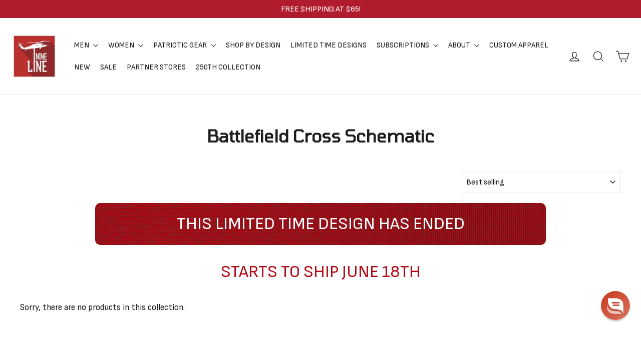

--- FILE ---
content_type: application/javascript; charset=utf-8
request_url: https://searchanise-ef84.kxcdn.com/templates.0B4a2d3a6t.js
body_size: 2953
content:
Searchanise=window.Searchanise||{};Searchanise.templates={Platform:'shopify',StoreName:'Nine Line Apparel',AutocompleteLayout:'multicolumn_new',AutocompleteStyle:'ITEMS_MULTICOLUMN_LIGHT_NEW',AutocompleteDescriptionStrings:0,AutocompleteSuggestionCount:3,AutocompleteCategoriesCount:0,AutocompletePagesCount:0,AutocompleteItemCount:5,AutocompleteShowProductCode:'N',AutocompleteShowRecent:'Y',AutocompleteShowMoreLink:'Y',AutocompleteIsMulticolumn:'Y',AutocompleteShowResultsHTML:'Y',AutocompleteTemplate:'<div class="snize-ac-results-content"><div class="snize-results-html" style="cursor:auto;" id="snize-ac-results-html-container"></div><div class="snize-ac-results-columns"><div class="snize-ac-results-column"><ul class="snize-ac-results-list" id="snize-ac-items-container-1"></ul><ul class="snize-ac-results-list" id="snize-ac-items-container-2"></ul><ul class="snize-ac-results-list" id="snize-ac-items-container-3"></ul><ul class="snize-ac-results-list snize-view-all-container"></ul></div><div class="snize-ac-results-column"><ul class="snize-ac-results-multicolumn-list" id="snize-ac-items-container-4"></ul></div></div></div>',AutocompleteMobileTemplate:'<div class="snize-ac-results-content"><div class="snize-mobile-top-panel"><div class="snize-close-button"><button type="button" class="snize-close-button-arrow"></button></div><form action="#" style="margin: 0px"><div class="snize-search"><input id="snize-mobile-search-input" autocomplete="off" class="snize-input-style snize-mobile-input-style"></div><div class="snize-clear-button-container"><button type="button" class="snize-clear-button" style="visibility: hidden"></button></div></form></div><ul class="snize-ac-results-list" id="snize-ac-items-container-1"></ul><ul class="snize-ac-results-list" id="snize-ac-items-container-2"></ul><ul class="snize-ac-results-list" id="snize-ac-items-container-3"></ul><ul id="snize-ac-items-container-4"></ul><div class="snize-results-html" style="cursor:auto;" id="snize-ac-results-html-container"></div><div class="snize-close-area" id="snize-ac-close-area"></div></div>',AutocompleteItem:'<li class="snize-product ${product_classes}" data-original-product-id="${original_product_id}" id="snize-ac-product-${product_id}"><a aria-label="${autocomplete_aria_label}" href="${autocomplete_link}" class="snize-item" draggable="false"><div class="snize-thumbnail"><img src="${image_link}" class="snize-item-image ${additional_image_classes}" alt="${autocomplete_image_alt}"></div><span class="snize-title">${title}</span><span class="snize-description">${description}</span>${autocomplete_product_code_html}${autocomplete_product_attribute_html}${autocomplete_prices_html}${reviews_html}<div class="snize-labels-wrapper">${autocomplete_in_stock_status_html}${autocomplete_product_discount_label}${autocomplete_product_tag_label}${autocomplete_product_custom_label}</div><div class="snize-add-to-cart-container">${autocomplete_action_button_html}</div></a></li>',AutocompleteMobileItem:'<li class="snize-product ${product_classes}" data-original-product-id="${original_product_id}" id="snize-ac-product-${product_id}"><a aria-label="${autocomplete_aria_label}" href="${autocomplete_link}" class="snize-item"><div class="snize-thumbnail"><img src="${image_link}" class="snize-item-image ${additional_image_classes}" alt="${autocomplete_image_alt}"></div><div class="snize-product-info"><span class="snize-title">${title}</span><span class="snize-description">${description}</span>${autocomplete_product_code_html}${autocomplete_product_attribute_html}<div class="snize-ac-prices-container">${autocomplete_prices_html}</div><div class="snize-labels-wrapper">${autocomplete_in_stock_status_html}${autocomplete_product_discount_label}${autocomplete_product_tag_label}${autocomplete_product_custom_label}</div>${reviews_html}<div class="snize-add-to-cart-container">${autocomplete_action_button_html}</div></div></a></li>',AutocompleteResultsHTML:'<div style="text-align: center;text-transform:uppercase;font-size:14px">   <a href="https://www.ninelineapparel.com/pages/contact-cs" title="Contact Customer Service"><u>Contact Customer Service</u></a> | <a href="https://ninelineapparel.returnrabbit.app/login"><u>Start a Exchange/Return</u></a> | <a href="https://www.ninelineapparel.com/account/"><u>Check Order Status</u></a></div>',AutocompleteShowNoResultsHTML:'Y',AutocompleteNoResultsHTML:'<div style="text-align: center;text-transform:uppercase;font-size:14px">   <a href="https://www.ninelineapparel.com/pages/contact-cs" title="Contact Customer Service"><u>Contact Customer Service</u></a> | <a href="https://ninelineapparel.returnrabbit.app/login"><u>Start a Exchange/Return</u></a> | <a href="https://www.ninelineapparel.com/account/"><u>Check Order Status</u></a></div><p>Sorry, nothing found for [search_string].</p>',AutocompleteZeroPriceAction:'hide_zero_price',LabelAutocompleteSearchInputPlaceholder:'Hello Patriot! What can we help you find?',LabelAutocompleteMobileSearchInputPlaceholder:'What can we help you find?',LabelStickySearchboxInputPlaceholder:'Hello Patriot! What can we help you find?',LabelAutocompleteResultsFound:'Showing [count] results for',ProductDiscountBgcolor:'AA2027',ResultsShow:'Y',ResultsPagesCount:0,ResultsCategoriesCount:0,ResultsShowActionButton:'N',ResultsShowFiltersInSidebar:'N',ResultsShowFiltersInTopSection:'N',ResultsEnableInfiniteScrolling:'Y',ResultsShowCategoryImages:'N',ResultsShowPageImages:'N',ResultsDescriptionStrings:0,ResultsZeroPriceAction:'hide_zero_price',ResultsProductDiscountBgcolor:'BF2014',SmartNavigationIncludeCategoriesPartInUrl:'N',ShowBestsellingSorting:'Y',ShowDiscountSorting:'Y',AutocompleteTagLabels:{"24908":{"label_id":24908,"product_tag":"24 HOUR SHIP","format":"text","type":"text","text":"Ships in 24 hrs","bg_color":"AA2027","text_color":"FFFFFF","image_type":"new","image_url":null,"position":null},"24910":{"label_id":24910,"product_tag":"LIMITED TIME DESIGNS","format":"text","type":"text","text":"LIMITED TIME DESIGN","bg_color":"AA2027","text_color":"FFFFFF","image_type":"new","image_url":null,"position":null}},AutocompleteCustomLabels:{"24908":{"label_id":24908,"product_tag":"24 HOUR SHIP","format":"text","type":"text","text":"Ships in 24 hrs","bg_color":"AA2027","text_color":"FFFFFF","image_type":"new","image_url":null,"position":null},"24910":{"label_id":24910,"product_tag":"LIMITED TIME DESIGNS","format":"text","type":"text","text":"LIMITED TIME DESIGN","bg_color":"AA2027","text_color":"FFFFFF","image_type":"new","image_url":null,"position":null}},ResultsTagLabels:{"24914":{"label_id":24914,"product_tag":"24 HOUR SHIP","format":"text","type":"text","text":"SHIPS IN 24 HRS","bg_color":"AA2027","text_color":"FFFFFF","image_type":"custom","image_url":null,"position":"down-left"},"24916":{"label_id":24916,"product_tag":"LIMITED TIME DESIGNS","format":"text","type":"text","text":"LIMITED TIME DESIGN","bg_color":"AA2027","text_color":"FFFFFF","image_type":"sale","image_url":null,"position":"down-left"},"26136":{"label_id":26136,"product_tag":"REFLECTIVE INK","format":"text","type":"text","text":"REFLECTIVE INK","bg_color":"AA2027","text_color":"FFFFFF","image_type":"new","image_url":null,"position":"down-right"}},ResultsCustomLabels:{"24914":{"label_id":24914,"product_tag":"24 HOUR SHIP","format":"text","type":"text","text":"SHIPS IN 24 HRS","bg_color":"AA2027","text_color":"FFFFFF","image_type":"custom","image_url":null,"position":"down-left"},"24916":{"label_id":24916,"product_tag":"LIMITED TIME DESIGNS","format":"text","type":"text","text":"LIMITED TIME DESIGN","bg_color":"AA2027","text_color":"FFFFFF","image_type":"sale","image_url":null,"position":"down-left"},"26136":{"label_id":26136,"product_tag":"REFLECTIVE INK","format":"text","type":"text","text":"REFLECTIVE INK","bg_color":"AA2027","text_color":"FFFFFF","image_type":"new","image_url":null,"position":"down-right"}},ReviewsShowRating:'Y',CategorySortingRule:"searchanise",ShopifyMarketsSupport:'Y',ShopifyLocales:{"en":{"locale":"en","name":"English","primary":true,"published":true}},StickySearchboxShow:'N',StickySearchboxPosition:'bottom-left',Redirects:{"https:\/\/www.ninelineapparel.com\/collections\/gifts-for-him":["father's day","fathers day"],"https:\/\/www.ninelineapparel.com\/pages\/contact-cs":["customer service"]},ColorsCSS:'.snize-ac-results .snize-description { color: #9D9D9D; }div.snize-ac-results.snize-ac-results-mobile .snize-description { color: #9D9D9D; }.snize-ac-results span.snize-discounted-price { color: #BE2015; }.snize-ac-results .snize-attribute { color: #9D9D9D; }.snize-ac-results .snize-sku { color: #9D9D9D; }div.snize li.snize-product span.snize-title { color: #040404; }div.snize li.snize-category span.snize-title { color: #040404; }div.snize li.snize-page span.snize-title { color: #040404; }div.snize div.slider-container.snize-theme .back-bar .pointer { background-color: #040404; }div.snize ul.snize-product-filters-list li:hover span { color: #040404; }div.snize li.snize-no-products-found div.snize-no-products-found-text span a { color: #040404; }div.snize li.snize-product div.snize-price-list { color: #040404; }div.snize#snize_results.snize-mobile-design li.snize-product .snize-price-list .snize-price { color: #040404; }div.snize .snize-button { background-color: #1F6E8C; }#snize-modal-product-quick-view .snize-button { background-color: #1F6E8C; }#snize-search-results-grid-mode li.snize-product { border-color: #F7F7F7; }#snize-search-results-list-mode span.snize-thumbnail { border-color: #F7F7F7; }#snize_results.snize-mobile-design #snize-search-results-grid-mode li.snize-product { border-color: #F7F7F7; }div.snize input.snize-price-range-input { color: #666666; }div.snize div.slider-container .scale ins { color: #666666 !important; }div.snize ul.snize-product-filters-list li { color: #666666; }div.snize ul.snize-product-size-filter li label .snize-size-filter-checkbox > span { color: #666666; }#snize-modal-mobile-filters-dialog ul.snize-product-size-filter li label .snize-size-filter-checkbox > span { color: #666666; }#snize-modal-mobile-filters-dialog ul.snize-product-filters-list li label > span { color: #666666; }div.snize div.snize-main-panel-controls ul li a.active { background-color: #EEEEEE; }div.snize div.snize-main-panel-controls ul li a:hover { background-color: #EEEEEE; }div.snize div.snize-main-panel-dropdown:hover > a { background-color: #EEEEEE; }div.snize div.snize-main-panel-dropdown ul.snize-main-panel-dropdown-content a:hover { background-color: #EEEEEE; }div.snize div.snize-pagination ul li a.active { background-color: #EEEEEE; }div.snize div.snize-pagination ul li a:hover { background-color: #EEEEEE; }div.snize div.snize-search-results-categories li.snize-category:hover { background-color: #EEEEEE; }div.snize div.snize-search-results-pages li.snize-page:hover { background-color: #EEEEEE; }div.snize .snize-product-filters-block:hover { background-color: #EEEEEE; }#snize-modal-mobile-filters-dialog div.snize-product-filters-buttons-container button.snize-product-filters-show-products { background-color: #1F6E8C; }div.snize div.snize-main-panel-controls ul li a { color: #1F6E8C; }#snize_results.snize-mobile-design div.snize-main-panel-dropdown > a { color: #1F6E8C; }#snize_results.snize-mobile-design div.snize-main-panel-dropdown > a > .caret { border-color: #1F6E8C; }#snize_results.snize-mobile-design div.snize-main-panel-mobile-filters > a { color: #1F6E8C }#snize_results.snize-mobile-design div.snize-main-panel-view-mode a.snize-list-mode-icon { background-image: url("data:image/svg+xml,%3Csvg xmlns=\'http://www.w3.org/2000/svg\' width=\'20\' height=\'20\' viewBox=\'0 0 20 20\'%3E%3Cpath fill=\'%231F6E8C\' fill-rule=\'nonzero\' d=\'M8 15h10a1 1 0 0 1 0 2H8a1 1 0 0 1 0-2zm-5-1a2 2 0 1 1 0 4 2 2 0 0 1 0-4zm5-5h10a1 1 0 0 1 0 2H8a1 1 0 0 1 0-2zM3 8a2 2 0 1 1 0 4 2 2 0 0 1 0-4zm5-5h10a1 1 0 0 1 0 2H8a1 1 0 1 1 0-2zM3 2a2 2 0 1 1 0 4 2 2 0 0 1 0-4z\'/%3E%3C/svg%3E") }#snize_results.snize-mobile-design div.snize-main-panel-view-mode a.snize-grid-mode-icon { background-image: url("data:image/svg+xml,%3Csvg xmlns=\'http://www.w3.org/2000/svg\' width=\'20\' height=\'20\' viewBox=\'0 0 20 20\'%3E%3Cpath fill=\'%231F6E8C\' fill-rule=\'nonzero\' d=\'M12 11h5a1 1 0 0 1 1 1v5a1 1 0 0 1-1 1h-5a1 1 0 0 1-1-1v-5a1 1 0 0 1 1-1zm-9 0h5a1 1 0 0 1 1 1v5a1 1 0 0 1-1 1H3a1 1 0 0 1-1-1v-5a1 1 0 0 1 1-1zm9-9h5a1 1 0 0 1 1 1v5a1 1 0 0 1-1 1h-5a1 1 0 0 1-1-1V3a1 1 0 0 1 1-1zM3 2h5a1 1 0 0 1 1 1v5a1 1 0 0 1-1 1H3a1 1 0 0 1-1-1V3a1 1 0 0 1 1-1z\'/%3E%3C/svg%3E") }#snize-modal-mobile-filters-dialog div.snize-product-filters-header a.snize-back-to-filters { color: #1F6E8C }div.snize div.snize-main-panel { background-color: #FFFFFF; }#snize_results.snize-mobile-design div.snize-main-panel-dropdown > a { background-color: #FFFFFF; }#snize_results.snize-mobile-design div.snize-main-panel-mobile-filters > a { background-color: #FFFFFF; }#snize_results.snize-mobile-design div.snize-main-panel-view-mode > a { background-color: #FFFFFF; }#snize_results.snize-mobile-design div.snize-main-panel-controls > ul { background-color: #FFFFFF; }',CustomCSS:'.snize-ac-results .snize-label {    line-height: 3;    font-size: 18px;}',CustomJS:'document.addEventListener(\'Searchanise.Loaded\',function(){(function($){let snizeTotalItems=0;let snizeProductIds=[];$(document).on(\'Searchanise.DataRequestBefore\',function(event,type,params,data){console.log(params)});$(document).on(\'Searchanise.DataRequestEnd\',function(event,type,params,data){console.log(data)\nconsole.log(params)\nif(type===\'results\'&&data&&data.items&&data.items.length){for(let i=0;i<data.items.length;i++){if(data.items[i].product_id&&!snizeProductIds.includes(data.items[i].product_id)){snizeProductIds.push(data.items[i].product_id)}}}});$(document).on("Searchanise.ResultsUpdated",function(e,container){for(id of snizeProductIds){if($(`[id="snize-product-${id}"]`).length===2){$(`[id="snize-product-${id}"]`)[1].remove()}}\nsnizeTotalItems=Searchanise.GetWidgets().searchResults.getPrevData().result.totalItems;if(snizeTotalItems==$(\'.snize-product\',container).length){$(\'.snize-pagination\').remove()}})})(window.Searchanise.$)})',VoiceSearchConditions:'mobile'}

--- FILE ---
content_type: text/plain; charset=utf-8
request_url: https://tag.wknd.ai/5108/i.js
body_size: 6075
content:
(function() { function bxBootstrap() {
	var re = /bot|crawl|slurp|spider|mediapartners|headlesschrome|snap-prefetch|remotasks|woorank|uptime\.com|facebookexternalhit|facebookcatalog/i;
	if (re.test(navigator.userAgent) || navigator.userAgent == '') {
		return;
	}

	if (!(window.bouncex&&bouncex.website)) {
		var pushedData = [];
		var pushedClientEvents = [];
		if(window.bouncex && bouncex.push && bouncex.length){
			pushedData = bouncex;
		}
		if (window.bouncex && bouncex.clientEvents && bouncex.clientEvents.length) {
           pushedClientEvents = bouncex.clientEvents;
        }
		window.bouncex = {};
		bouncex.pushedData = pushedData;
		bouncex.pushedClientEvents = pushedClientEvents;
		bouncex.website = {"id":5108,"name":"Nine Line Apparel","cookie_name":"bounceClientVisit5108","domain":"ninelineapparel.com","ct":"fp_local_storage","ally":0,"ei":0,"tcjs":"","cjs":"","force_https":false,"waypoints":false,"content_width":900,"gai":"UA-51689654-1","swids":"","sd":0,"ljq":"auto","campaign_id":0,"is_preview":false,"aco":{"first_party_limit":"3500","local_storage":"1"},"cmp":{"gdpr":0,"gmp":0,"whitelist_check":0},"burls":[],"ple":false,"fbe":true,"ffs":"","mas":2,"map":1,"gar":true,"ete":1,"ettm":false,"etjs":"bouncex.log('Test');\n/* ---------------------------- SHARED VARIABLES ---------------------------- */\nvar CART_COOKIE_KEY = 'cart';\n\n/* --------------------------------- HELPERS -------------------------------- */\nfunction getUrl() {\n    return bouncex.utils.url.allowParams(['type', 'q']);\n}\n\nfunction getItemIdFromURL(url) {\n    var noParams = url ? bouncex.utils.url.allowParams('', url) : '';\n\n    return noParams.split('products/').pop();\n}\n\n/* ------------------------------ ITEM TRACKING ----------------------------- */\nfunction getItem() {\n    var url = getUrl();\n\n    return {\n        id: getItemIdFromURL(url),\n        copy: jQuery('.product-single__title').text().trim(),\n        category: bouncex.utils.getNestedProp('ShopifyAnalytics.meta.product.type', '') || jQuery('.breadcrumb a').last().text().trim(),\n        url: url,\n        imageurl: jQuery('meta[property=\"og:image\"]').attr('content'),\n        price: jQuery('.product__price').last().text().replace(/[^0-9.]/g, ''),\n        instock: jQuery('[name=\"add\"]').text().toLowerCase().indexOf('add to cart') > -1,\n        is_sales_item : jQuery('.sale-price').length ? true : false\n    };\n}\n\nfunction isExcluded(item) {\n    return item.url.indexOf('gift-card') > -1;\n}\n\nfunction initializeItemEvents() {\n    var item;\n\n    bouncex.et.onTrue(\n        function() {\n            item = getItem();\n            return !!item.id &&\n                   !!item.copy &&\n                   !!item.category &&\n                   !!item.price &&\n                   !!item.url &&\n                   !!item.imageurl;\n        },\n        function() {\n            if (isExcluded(item)) {\n                return;\n            }\n            bouncex.push(['item', item]);\n\n            item.groupId = bouncex.utils.getNestedProp('ShopifyAnalytics.meta.product.id', '');\n            initializeSkuEvents(item.id, item.groupId);\n\n            fireViewItem(item.id, item.groupId);\n            initializeATCClickTracking(item.id);\n        },\n        10\n    );\n}\n\nfunction fireViewItem(id, groupId) {\n    var pushItem = { 'item:id': id };\n\n    if (groupId) {\n        pushItem['item:itemgroupid'] = groupId;\n    }\n    bouncex.push(['view item', pushItem]);\n}\n\n/* ------------------------------ SKU TRACKING ------------------------------ */\n\nfunction fireSelectSku(itemId, groupId, skuId) {\n    bouncex.push([\n        'select_sku',\n        {\n            'item:id': itemId,\n            'item:itemgroupid': groupId,\n            'item:feedid': skuId\n        }\n    ]);\n}\n\nfunction initializeSkuEvents(itemId, groupId) {\n    var selectedSku,\n        lastSkuFired,\n        skuId;\n\n    if(jQuery('.variant-input input').length < 2) {\n        bouncex.et.onTrue(\n            function(){\n                selectedSku = bouncex.utils.getNestedProp('ShopifyAnalytics.meta.selectedVariantId', '');\n                skuId = groupId && selectedSku ? 'shopify_US_' + groupId + '_' + selectedSku : '';\n                return skuId;\n            }, \n            function(){\n                fireSelectSku(itemId, groupId, skuId);\n            }\n        );\n        return;\n    }\n\n    bouncex.et.on(\n        bouncex.document,\n        'click.bxsku',\n        function () {\n            bouncex.setTimeout2(function(){\n                selectedSku = bouncex.utils.getNestedProp('ShopifyAnalytics.meta.selectedVariantId', '');\n                skuId = groupId && selectedSku ? 'shopify_US_' + groupId + '_' + selectedSku : '';\n\n                if(skuId && skuId !== lastSkuFired) {\n                    fireSelectSku(itemId, groupId, skuId);\n                    lastSkuFired = skuId;\n                }\n            }, 700);\n        },\n        '.variant-input input'\n    );\n}\n\n/* ---------------------------- CATEGORY TRACKING --------------------------- */\n\nfunction getItemIdsCat() {\n    var ids = [],\n        $tiles = jQuery('.grid-product__link'),\n        i = 0,\n        id = '';\n\n    for (i; i < $tiles.length; i++ ) {\n        id = getItemIdFromURL(jQuery($tiles[i]).attr('href'));\n\n        if (!id || ids.indexOf(id) > -1) {\n            continue;\n        }\n\n        ids[ids.length] = id;\n    }\n\n    return ids.join(',');\n}\n\nfunction getCategoryObject() {\n    return {\n        'page:url': getUrl(),\n        'items:ids': getItemIdsCat()\n    };\n}\n\nfunction initializeCategoryEvents() {\n    var categoryObj;\n\n    bouncex.et.onTrue(\n        function() {\n            categoryObj = getCategoryObject();\n            return !!categoryObj['items:ids'].length &&\n                   !!categoryObj['page:url'];\n        },\n        function() {\n            bouncex.push(['view category', categoryObj]);\n        },\n        10\n    );\n}\n\n/* ------------------------------- CART EVENTS ------------------------------ */\n\nfunction fireAddToCart(itemId) {\n    var token;\n\n    bouncex.et.onTrue(\n        function() {\n            token = bouncex.getBounceCookie(CART_COOKIE_KEY);\n            return token;\n        },\n        function() {\n            bouncex.push([\n                'add to cart',\n                {\n                    'item:id': itemId,\n                    'cart:token': token\n                }\n            ]);\n\n            if (bouncex.vars.cart) {\n                return;\n            }\n\n            bouncex.setVar('cart', true);\n        },\n        10\n    );\n}\n\nfunction initializeATCClickTracking(itemId) {\n    bouncex.et.on(jQuery(document), 'click.bxatc', function() {\n        fireAddToCart(itemId);\n    }, '[name=\"add\"]');\n}\n\nfunction emptyCart() {\n    bouncex.et.onVarChange('cart_qty', function(oldVal, newVal) {\n        if (bouncex.vars.cart && newVal === 0 && oldVal > 0) {\n            bouncex.push(['empty_cart']);\n            bouncex.setVar('cart', false);\n        }\n    });\n}\n\nfunction initializeCartEvents() {\n    bouncex.et.cart.init({\n        replenishmentType: 'cookie',\n        replenish: function(cart) {\n            bouncex.utils.cookies.create({\n                name: CART_COOKIE_KEY,\n                value: cart.token\n            });\n            replenComplete();\n        },\n        replenishmentSuccessful: replenishmentSuccessful\n    });\n\n    function replenComplete() {\n        window.location.href = window.location.origin +\n                               window.location.pathname +\n                               '?bx_replen=true';\n    }\n\n    function replenishmentSuccessful() {\n        return jQuery('.cart-link__bubble--visible').length > 0;\n    }\n\n    emptyCart();\n}\n\n/* ------------------------------ USER TRACKING ----------------------------- */\n\nfunction getUserEmail() {\n    return bouncex.utils.getNestedProp('Smile.customer.email') || jQuery('#Email-footer-2').val();\n}\n\nfunction initializeUserTracking() {\n    var userEmail;\n\n    if (!bouncex.vars.logged_in || !!bouncex.vars.logged_in_identified) {\n        return;\n    }\n\n    bouncex.et.onTrue(\n        function() {\n            userEmail = getUserEmail();\n            return !!userEmail;\n        },\n        function() {\n            if (bouncex.utils.validate.email(userEmail)) {\n                bouncex.push([\n                    'user',\n                    {\n                        'email': userEmail,\n                        'source': 'LoggedIn'\n                    }\n                ]);\n                bouncex.setVar('logged_in_identified', true);\n            }\n        },\n        10\n    );\n}\n\n/* --------------------------- INITIALIZE TRACKING -------------------------- */\n\nfunction isValidDomain() {\n    return getUrl().indexOf('www.ninelineapparel.com') > -1;\n}\n\nfunction isEn() {\n    return jQuery('html').attr('lang') === 'en';\n}\n\nfunction isValidForTracking() {\n    return isValidDomain() && isEn();\n}\n\nfunction init() {\n    if (!isValidForTracking()) {\n        return;\n    }\n\n    initializeUserTracking();\n    initializeCartEvents();\n\n    switch(bouncex.website.pts) {\n        case 'search':\n        case 'category':\n            initializeCategoryEvents();\n            break;\n        case 'product':\n            initializeItemEvents();\n            break;\n        default:\n            break;\n    }\n}\n\ninit();\n","dge":true,"bxidLoadFirst":false,"pie":true,"cme":true,"gbi_enabled":0,"bpush":false,"pt":{"cart":{"testmode":false,"val":[[{"activation":"current_page_url","prop":"contains","prop2":"","prop3":"","val":"/cart"}]]},"category":{"testmode":false,"val":[[{"activation":"js","prop":"","prop2":"","prop3":"","val":"bouncex.utils.getNestedProp('ShopifyAnalytics.meta.page.pageType', '') === 'collection' || bouncex.utils.getNestedProp('ShopifyAnalytics.meta.page.pageType', '') === 'collections';"}]]},"checkout":{"testmode":false,"val":[[{"activation":"current_page_url","prop":"contains","prop2":"","prop3":"","val":"/checkouts/"}]]},"home":{"testmode":false,"val":[[{"activation":"js","prop":"","prop2":"","prop3":"","val":"bouncex.utils.getNestedProp('ShopifyAnalytics.meta.page.pageType', '') === 'home';"}]]},"product":{"testmode":false,"val":[[{"activation":"js","prop":"","prop2":"","prop3":"","val":"bouncex.utils.getNestedProp('ShopifyAnalytics.meta.page.pageType', '') === 'product';"}],[{"activation":"current_page_url","prop":"not_contains","prop2":"","prop3":"","val":"gift-card"}]]},"search":{"testmode":false,"val":[[{"activation":"current_page_url","prop":"contains","prop2":"","prop3":"","val":"/search"}],[{"activation":"current_page_url","prop":"contains","prop2":"","prop3":"","val":"q="}]]}},"els":{"blank_site_element":""},"vars":[{"name":"logged_in","polling":"none","persist":"no","page_types":[],"testmode":false,"default":"false","code":"!!bouncex.utils.getNestedProp('__st.cid', false);","trigger":""},{"name":"ever_logged_in","polling":"none","persist":"permanent","page_types":[],"testmode":false,"default":"false","code":"bouncex.vars.logged_in || null;","trigger":""},{"name":"cart_qty","polling":"all","persist":"visit","page_types":[],"testmode":false,"default":"0","code":"(function() {\n    var count = 0;\n    if (bouncex.website.pts === 'checkout') {\n        jQuery('#order-summary .product-thumbnail__quantity').each(function() {\n            count += Number(jQuery(this).text());\n        });\n        return count;\n    }\n    if (bouncex.website.pts === 'cart') {\n        jQuery('.cart__product-qty').each(function() {\n            count += Number(jQuery(this).attr('value'));\n        });\n        return count;\n    }\n    return null;\n})();","trigger":""},{"name":"cart_value","polling":"all","persist":"visit","page_types":[],"testmode":false,"default":"0","code":"(function() {\n    if (bouncex.website.pts === 'checkout') {\n        return Number(jQuery('.order-summary__section .total-line--subtotal .total-line__price').text().replace(/[^0-9.]/g, ''));\n    }\n    if (bouncex.website.pts === 'cart') {\n        return Number(jQuery('.cart__subtotal').text().replace(/[^0-9.]/g, ''));\n    }\n    return null;\n})();","trigger":""},{"name":"prod_price","polling":"none","persist":"no","page_types":[],"testmode":true,"default":"false","code":"","trigger":""},{"name":"prod_name","polling":"none","persist":"no","page_types":[],"testmode":true,"default":"false","code":"","trigger":""},{"name":"in_stock","polling":"none","persist":"no","page_types":[],"testmode":true,"default":"false","code":"","trigger":""},{"name":"submitted_onsite","polling":"all","persist":"permanent","page_types":[],"testmode":false,"default":"false","code":"jQuery('footer form .note--success').length > 0 || null;","trigger":""},{"name":"page_url","polling":"none","persist":"no","page_types":["category","search"],"testmode":true,"default":"false","code":"","trigger":""},{"name":"cart_token","polling":"none","persist":"no","page_types":[],"testmode":true,"default":"false","code":"null;","trigger":"pageload"},{"name":"cart_items","polling":"none","persist":"no","page_types":[],"testmode":true,"default":"false","code":"null;","trigger":"pageload"},{"name":"cart","polling":"none","persist":"permanent","page_types":[],"testmode":false,"default":"false","code":"null;","trigger":"pageload"},{"name":"cookie_modal_present","polling":"all","persist":"no","page_types":[],"testmode":true,"default":"false","code":"null;","trigger":"pageload"},{"name":"page_type","polling":"all","persist":"no","page_types":[],"testmode":false,"default":"false","code":"bouncex.website.pts;","trigger":"pageload"},{"name":"logged_in_identified","polling":"none","persist":"permanent","page_types":[],"testmode":false,"default":"false","code":"null;","trigger":"pageload"}],"dgu":"pixel.cdnwidget.com","dgp":false,"ba":{"enabled":0,"fbte":0},"biu":"assets.bounceexchange.com","bau":"api.bounceexchange.com","beu":"events.bouncex.net","ibx":{"tjs":"","cjs":"","miw":0,"mibcx":1,"te":1,"cart_rep":{"get":"","set":""},"ulpj":{"bxid":"espemailid"},"cus":"","miw_exclude":"","enabled":1},"etjson":null,"osre":true,"osru":"osr.bounceexchange.com/v1/osr/items","checkDfp":false,"gamNetwork":"","spa":0,"spatm":1,"preinit_cjs":"var audiences = {\n    /* PROPERTIES */\n    testMode: false,\n    interceptEnabled: false,\n    mirrorEnabled: false,\n    arrayObserverEnabled: false,\n  \n    /* Intercept Events: For overriding the default events that the cartridge attempts to make. */\n    useIntercept: function useIntercept() {\n        if (!this.interceptEnabled) {\n            return;\n        }\n        bouncex.utils.shqInterceptEvent = {\n            productView: function(){\n                var prodId = bouncex.utils.getNestedProp('ShopifyAnalytics.meta.product.id');\n                if(prodId){\n                    _shq.push(['onProductView', {\n                        'productId': prodId.toString()\n                    }]);\n                }\n            },\n            cartAdd: function(){\n                var atcArray = [], prodId = bouncex.utils.getNestedProp('ShopifyAnalytics.meta.selectedVariantId'),\n                qty = document.querySelector(\"input[id*='Quantity-template-']\") ? document.querySelector(\"input[id*='Quantity-template-']\").value: 1,\n                price = bouncex.utils.getNestedProp('ShopifyAnalytics.meta.product.variants[0].price')/100;\n                if(prodId && qty && price){\n                    atcArray.push({\n                        'ProductId': prodId.toString(),\n                        'UnitPrice': price,\n                        'Quantity': qty\n                    });\n                    if (atcArray){\n                        _shq.push(['onCartAdd', {'Items': atcArray }]);\n                    }\n                }\n            },\n            purchase: function(wkndEventParams){\n                var prodErr = false;\n                var orderId = bouncex.utils.getNestedProp('obj.order_id', null, wkndEventParams);\n                var purchTotal = Number(bouncex.utils.getNestedProp('obj.amount', 0, wkndEventParams)) - ( Number(bouncex.utils.getNestedProp('obj.tax', 0, wkndEventParams)) + Number(bouncex.utils.getNestedProp('obj.shipping', 0, wkndEventParams)) );\n                var orderInfo = bouncex.utils.getNestedProp('obj.item', null, wkndEventParams);\n                var orderArray = orderInfo && orderInfo.map(function (ea) {\n                                return { productId: ea.product_id, price: ea.price, qty: ea.quantity };\n                          });\n                if (orderArray && orderArray.length < 1) {\n                    prodErr = true;\n                }\n                if (!prodErr && orderId){\n                    _shq.push(['onPurchase',\n                      {\n                        'orderItems' : orderArray,\n                        'orderId': orderId,\n                        'total': purchTotal.toFixed(2)\n                    }]);\n                }else{\n                    _shq.push(['onPurchase',\n                    {\n                      'orderId' : orderId || 'NoOrderId-' + Math.random(),\n                      'usebasket': true\n                    }]);\n                }\n            },\n        };\n    },\n    useMirror: function useMirror() {\n        if (!this.mirrorEnabled) {\n            return;\n        }\n        bouncex.utils.shqMirrorEvent = {\n            reloadcampaigns: false,\n            'pageview': (function() {\n                bouncex.setTimeout2(function(){\n                    if (bouncex.website.pts === 'search'){\n                        var searchTerm = bouncex.utils.getParam('q').replace(/\\+/gi,' ');\n                        if (searchTerm){\n                            _shq.push(['onSearch', {\n                                'searchPhrase': searchTerm\n                            }]);\n                        }\n                    }\n                    if (bouncex.website.pts === 'category'){\n                        var catCode = bouncex.utils.getNestedProp('location.href', window).split('/').pop();\n                        if (catCode){\n                            _shq.push(['onCategory', {\n                                'catId': catCode,\n                                'catName':catCode\n                            }]);\n                        }\n                    }\n                },800);\n            }())\n        };\n    },\n    /* Initialize audiences Tracking */\n    init: function init() {\n        // test mode\n        if (this.testMode && !bouncex.testmode.bxdev) return;\n        // attach object to bouncex.et\n        if (!bouncex.et) {\n            return;\n        }\n        bouncex.et.audiences = this;\n        // initialize main functions\n        this.useIntercept();\n        this.useMirror();\n\n    }\n};\naudiences.init();","crs":{"integrations":null,"pageCount":null},"mat":0,"math":0,"cpnu":"coupons.bounceexchange.com","dfpcms":0,"sms":{"optm":"Hit 'Send' to sign-up for automated, recurring Nine Line mktg txts (like cart reminders) to this #, per terms.","eventSharing":false,"shqId":"y1vdjaczh6-1","enabled":1},"pde":true,"fmc":["AW","AI","AG","AR","BS","BB","BZ","BM","BO","BQ","BR","CA","KY","CL","CO","CR","CU","CW","DM","DO","EC","SV","GF","GL","GD","GT","GP","HT","HN","JM","MQ","MX","MS","NI","PA","PY","PE","PR","PM","MF","BL","KN","LC","VC","SX","SR","TT","US","UM","UY","VE","VG","VI"],"fme":true,"fmx":"","uid2":false,"sdk":{"android":{"enabled":false,"enabledVersions":[],"eventModifications":null},"ios":{"enabled":false,"enabledVersions":[],"eventModifications":null}},"onsite":{"enabled":1},"ads":{"enabled":0},"pubs":{"enabled":0},"websdk":{"enabled":0,"devMode":0},"ga4_property_id":"356669918","ga4_measurement_id":"G-6BKXNB46DY","tag_state_domain":"","tag_state_domain_enabled":false,"tag_state_sst_enabled":false}
;

		bouncex.tag = 'tag3';
		bouncex.$ = window.jQuery;
		bouncex.env = 'production';
		bouncex.restrictedTlds = {"casl":{"ca":1},"gdpr":{"ad":1,"al":1,"at":1,"ax":1,"ba":1,"be":1,"bg":1,"by":1,"xn--90ais":1,"ch":1,"cy":1,"cz":1,"de":1,"dk":1,"ee":1,"es":1,"eu":1,"fi":1,"fo":1,"fr":1,"uk":1,"gb":1,"gg":1,"gi":1,"gr":1,"hr":1,"hu":1,"ie":1,"im":1,"is":1,"it":1,"je":1,"li":1,"lt":1,"lu":1,"lv":1,"mc":1,"md":1,"me":1,"mk":1,"xn--d1al":1,"mt":1,"nl":1,"no":1,"pl":1,"pt":1,"ro":1,"rs":1,"xn--90a3ac":1,"ru":1,"su":1,"xn--p1ai":1,"se":1,"si":1,"sj":1,"sk":1,"sm":1,"ua":1,"xn--j1amh":1,"va":1,"tr":1}};
		bouncex.client = {
			supportsBrotli: 1
		};
		bouncex.assets = {"ads":"7f18ecb6881f3467189dbb2616132b6b","creativesBaseStyles":"a53944a2","gpsAuction":"bbb80866120d17013073bb6d284cbd6b","inbox":"d6c8d32b386d0fba348241d2c8b6dbc7","onsite":"1238d00d70e4de87443df9eb69ff1a61","sms":"e39203556bab2366e56296ce42e974a7","websdk":"13f6b0f39e04cf863272873488f120ed","website_campaigns_5108":"3a186002ada899c26d369e1a81daad91"};
		bouncex.push = function(pushData) {
			bouncex.pushedData.push(pushData);
		}

		var runtime = document.createElement('script');
		runtime.setAttribute('src', '//assets.bounceexchange.com/assets/smart-tag/versioned/runtime_c81e76ee00d795b1eebf8d27949f8dc5.br.js');
		runtime.setAttribute('async', 'async');

		bouncex.initializeTag = function() {
			var script = document.createElement('script');
			script.setAttribute('src', '//assets.bounceexchange.com/assets/smart-tag/versioned/main-v2_69c9e1f5b8bbc6d49440dfdbefb2f47e.br.js');
			script.setAttribute('async', 'async');
			document.body.appendChild(script);


			var deviceGraphScript = document.createElement('script');
			deviceGraphScript.setAttribute('src', '//assets.bounceexchange.com/assets/smart-tag/versioned/cjs_min_92abedfd1b9757a428bfcd7452d0081f.js');
			deviceGraphScript.setAttribute('async', 'async');
			var dgAttrs = [{"Key":"id","Value":"c.js"},{"Key":"async","Value":"true"},{"Key":"data-apikey","Value":"2^HIykD"},{"Key":"data-cb","Value":"bouncex.dg.initPostDeviceGraph"},{"Key":"data-bx","Value":"1"},{"Key":"data-gm","Value":"1"},{"Key":"data-fire","Value":"1"}];
			if (dgAttrs) {
				for (var i = 0; i < dgAttrs.length; i++) {
					deviceGraphScript.setAttribute(dgAttrs[i].Key, dgAttrs[i].Value);
				}
			}
			document.body.appendChild(deviceGraphScript);

			bouncex.initializeTag = function() {};
		};

		runtime.onload = bouncex.initializeTag;
		document.body.appendChild(runtime);

	}


}

if (document.readyState === "loading") {
	document.addEventListener("DOMContentLoaded", bxBootstrap);
} else {
	bxBootstrap();
}})();

--- FILE ---
content_type: application/javascript; charset=utf-8
request_url: https://searchanise-ef84.kxcdn.com/preload_data.0B4a2d3a6t.js
body_size: 10527
content:
window.Searchanise.preloadedSuggestions=['t-shirt 3-pack','star wars','long sleeve','triblend packs','austin schultz','t shirts','charlie kirk','sig sauer','tank top','mens hoodies','moisture wicking','t shirt','land shark','fire fighter','six feet under','concealed carry','german shepherd','tactical wiener','trash panda','thin blue line','tailgater hoodie','blue line','air force','tank tops','pooh bear','breast cancer','men’s hoodie','american flag','christmas designs','tactical weiner','tri blend','full zip hoodie','zip hoodie','v neck','mens hats','24 hour ship','mens hoodie','straw hat','missed me','winnie the pooh','conceal carry','gulf of america','full zip','coast guard','us navy','first responder','drink coffee pet dogs','the undertaker','button down','bottle opener','big frig','big foot','the oath','nine line','feeling great again','mens long sleeve','pvc patch','red line','coffee mug','tactical trash panda','thin red line','drink coffee','drunk 3po','send me','mandatory funday','stay strapped','lotta sap','american made','long sleeve shirts','mark calaway','belgian malinois','gift card','dont tread on me','men’s shirts','whiskey glass','tactical corgi','duck camo','mens shirts','don’t tread on me','trucker hat','22 a day','german shepard','christmas shirt','back pack','sweatshirt men','men’s hoodies','the patriot','flag shirt','youth hoodie','pet dogs','the pledge','conceal carry jacket','first responders','challenge coin','bumble hunter','mens tshirts','dog collar','men’s long sleeve','welcome to the rebellion','don\'t tread on me','no bothers','men hoodie','tailgate hoodie','camo hoodie','war hippies','dog shirt','no bothers given','long sleeve men\'s','d day','men’s tshirts','stay strapped or get clapped','drop line','women’s hoodie','mandatory fun day','steamboat willie','trucker hats','cake tree','concealed carry jacket','we the people','mens apparel','youth t-shirts','id me','conceal carry purse','woobie jackets','death moth','saber flag','women’s shirts','betsy ross','muscle tank','weiner dog','wall art','long sleeve tri-blend','long sleeves','mens tank','4th of july','hoodies men’s','women’s tank','stained glass','charlie kirk shirt','concealed carry purse','burn the ships','mens tshirt','firefighter shirt','embrace the suck','st patricks','mens tank top','woobie hoodie','remember everyone deployed','kill your local pedophile','st patrick’s day','men’s tank','usa hockey','mens sweatshirt','long sleeve shirt','made in usa','2nd amendment','tactical dog','tread on me','back in brass','ball cap','american flag schematic','men’s t','mickey mouse','guardian grounds','rose sig sauer','long sleeve t','raglan tailgater hoodie','team rwb','lightweight hoodie','womens t shirt','shark flag','black rifle coffee','men’s tshirt','mens tank tops','limited time','womens hoodie','halloween shirts','long sleeve t shirts','hat patch','grit and grace','hard to find','sig rose','coffee mugs','kids shirt','crew neck','youth shirts','limited time designs','love to bang','womens sweatshirt','like a bomb','250th anniversary','kids hoodie','bull dog','men’s tank top','st patricks day','born in a tavern','key chain','hat patches','christmas tree','kids shirts','st patrick','long sleeve t shirt','long sleeve t-shirt','tactical nightmare','men jackets','feeling great','men’s shirt','anchor flag','men\'s hoodie','night stalker','coffee cup','dead men','mens t shirt','come and take it','law enforcement','free shipping','dog shirts','men’s t shirt','long sleeve tshirts','mark callaway','whiskey glasses','long sleeve men','women hoodie','strong women','men’s t shirts','kill dozer','long sleeve mens','womens tank','top gun','mens t','mandatory fun','flag hoodie','brothers in arms','youth hoodies','mens shirt','star wars shirt','men shirts','flag patch','hoodie men','gift cards','black hoodie','military police','red shirt','six feet','sweat shirt','home alone','stickers and decals','back packs','rain jacket','christmas vacation','alligator alcatraz','nurse flag','moisture wick','duck duck','mens polo','holy hand grenade','mens sweatshirts','sweat shirts','youth shirt','car decals','womens shirts','christmas shirts','dogs people','sweat pants','womens v neck','stomp my flag','job security','molten metal','mens moisture wicking','long sl','we own the night','hoodie mens','performance hats','shot glass','warheads on foreheads','nurse shirt','women’s v neck','pit bull','whom shall','button up','men long sleeve','mens t shirts','made in america','freedom isn\'t free','men\'s long sleeve','mens shorts','nine line decal','dachshund schematic','fafo shirts','men’s sweatshirt','pin up','swamp fox','make america cowboy again','pvc patches','challenge coins','kickin ash','stained glass firefighter','wilson combat','did you sink','navy shirts','men’s tank tops','long sleeve tshirt','long sleeve t-shirts','america hoodie','dont tread','men’s hat','join or die','yip yip','range bag','off road','die hard','patch hat','men’s sweatshirts','star war','women tank','tactical animals','women’s long sleeve','wiener dog','snapback hat','labrador t shirt','dropline logo','veteran shirts','black rifle','have the day','men hoodies','limited designs','mens beanie','dachshund shirt','tactical bulldog','women\'s hoodie','red hoodie','one piece','tactical w','crop top','don\'t tread','i stand','relentlessly patriotic','halter tank','freedom forever','molon labe','patriots club','mesh hat','250th collection','womens long sleeve','flip flops','women’s shirt','thin red','women shirts','nine line helo','concealed carry bag','sun glasses','vinyl decals','appa shirt','freedom llama','wet bandits','moisture wicking t-shirt','bottle breacher','ack ack','usa made','kill your local','limited edition','mens t-shirts','tell no tales','nra instructors','enlisted nine','mens hat','darth vader','thin line','black hat','car decal','drop line hoodie','hockey shirts','tactical panda','women’s t shirts','men\'s shirts','metal signs','full-zip hoodie','freedom shirt','k9 mattis','patriot shirt','battle plan','coffee tumbler','you missed','sig t-shirts','rev wars','men’s t-shirts','womens hoodies','camo buck','tun tavern','free bird','stronger than the storm','speak freely','hot dog','v neck hoodie','raglan hoodie','black shirt','the rebellion','american camo','memorial day','american hat','thin blue','tactical we','don’t tread','men\'s hoodies','men’s shorts','combat engineer','freedom isnt free','st patrick\'s day','storm trooper','flag schematic','night vision','metal sign','men’s t-shirt','get to the appa','bigfoot t-shirts','monty python','mens jackets','great again','k9 arlo','bottle openers','big bucks','ems shirts','flag t shirt','mens wallet','drop line logo','black flag','navy shirt','german shepherd shirt','men tshirt','fire department','american flag shirt','back the blue','flag tshirt','long sleeved','freedom free','conceal carry bag','flag hat','boyfriend fit','just stand','shirt pack','try me','ceramic mug','mens joggers','tactical taz','pew pew','men’s polo','boba fett','t shirt pack','men’s jackets','women\'s tank','valhalla shirt','womens tank tops','camo hat','k9 shirt','rose womens','men shirt','firefighter hoodie','black hawk','women’s tanks','mens jacket','find out','maltese cross','nine line hat','tank top men','long slee','tri blend t-shirts','cool patch pumpkins','30oz tumbler','zip hoodies','st pat','vinyl decal','i a','be armed','crop tank','license plate','sling bag','metal wall art','men hat','shirts men','sfg performance','american flag hoodie','flag shirts','men\'s hats','mens vests','women’s t shirt','trump shirt','nurse hoodies','women’s tank tops','land of the','sig sauer rose','usa badge','men’s flannel','men’s jacket','long live','mesh back','moisture wicking shirts','one more cast','mens pants','reread not rewritten','f-14 tomcat','water bottle','men tank top','tactical trash','faith family','beverage holder','hell divers','thin blue line hoodie','raglan tailgater','eddie gallagher','men hats','mens tri-blend','drink coffee pet dogs shirt','crewneck sweatshirt','sig hoodie','premium cotton','kill your local pedo','mens long sleeve shirts','youth t-shirt','metal art','men tank','seek battle','flip flop','caffeine and freedom','youth t shirt','texas flag','duck hoodie','pull over','men\'s tank','long s','just one more cast','button down shirt','yukon cornelius','tactical frenchie','youth apparel','labrador schematic','old school','duck camo hoodie','nine line hoodie','mens t-shirt','the shirt','line stickers','george washington','on sale','nine line foundation','men’s long sleeve shirts','my little pew pew','tactical backpack','cuddly as a grenade','24 hour shipping','dog hoodie','women’s sweatshirt','cotton t shirt','dog leash','trump shirts','women’s t','youth hat','under taker','watch me','dri fit','no bother','hoodie zip','holiday men’s','patriots life for me','quarter zip','womens tshirts','mardi gras','is navy','patriot club','live free','christmas hoodie','women’s t-shirt','women shirt','white shirt','be the calm','tactical turtles','betsy ross flag','k9 hero','i’d me','tactical animal','cryptid hunters','dog collars','shirt bundle','black beard','shirt men','helicopter shirt','cropped hoodie','mens sale','block beard','of july','womens t shirts','and find out','we the','mens full zip hoodie','one if by land','pumpkin spice','power ranger','navy hoodie','for return','tank top mens','tiger stripe','tee shirt','veterans day','mens coat','insulated beverage holder','five things','t shirt 3 pack','a guy like me is hard to find','texas shirt','ems flag','muscle tank top','mountain dude','tailgator hoodie','standard issue','straw hat mens','sun shirt','2a bear','men\'s tshirts','long sleeve women','drink ware','hells gate','women long sleeve','one piece hoodie','justice for peanut','benghazi design','black t shirt','3 season concealed carry jacket','once a rebel','women\'s shirts','t shir','men\'s tank top','bumper sticker','women\'s v-neck','2a my religion','pet dog','tank tops men','moisture wicking t shirt','texas strong','youth t shirts','coffee man','patriotic shirts','mens long sleeve shirt','valentines day','richardson hat','gym bag','the shirt for men','big and','dad shirt','tri-blend t-shirt','conceal carry purses','womens tops','german shepherd t-shirt','rose sig','rough seas','limited time design','mens tanks','snapback hats','night stalkers','womens tanks','sherpa blanket','women t shirt','men t shirt','mens zip hoodie','at f','leather wallet','long sleeve womens','crew neck sweatshirts','i of','women’s tank top','racerback tank','cotton shirt','family faith','hot sauce','poo bear','women’s t-shirts','mystery hoodie','crop hoodie','mystery t-shirt','golf shirt','molten metal sign','women’s tshirt','america hat','july 4th','mens long sleeve tshirts','belt fed','bulldog schematic','beanie hats','merry sithmas','jeep shirt','mens accessories','back to the','never forget','emt paramedic','men sweatshirt','snap back','land shark t-shirts','life is better with a dog','womens hats','coffin flag','pipe hitter','christmas sweater','smith and wesson','nine line sticker','womens tshirt','tactical weiner dog','attack on titan','woo ie','t sh','dropline hat','old man','youth tshirts','relentlessly fierce','men long sleeve shirt','men\'s t-shirts','freedom bird','womens sweatshirts','men\'s tank tops','long sle','no weapon','grey hoodie','conceal carry jackets','tactical sphynx','sunglasses collection','concealed carry handbag','stomp on my flag','women’s tshirts','snake eyes','concealed purse','concealed carry purses','kids t shirts','athletic shirt','trump glass','because of the brave','women t shirts','t rex','brown shirt','women’s jackets','for men','mens medical','womens shirt','live free or die','dog tshirt','women v neck','mens leather wallet','limited design','bull terror','rottweiler schematic','womens t','save a kid','kill your','caleb francis','green line','freedom pack','pooh hoodie','men\'s moisture wicking','woobie jacket','tactical ack','police shirt','mens zip','ice ice','meth panda','gulf of america shirt','nurse shirts','dont touch my boats','concealed carry bags','all american whiskey','kids hoodies','womens tank top','men’s tanks','tac taz','button down shirts','if it','winnie the','dispatcher shirt','i to','dropline hoodie','flannel shirts','head gear','the pledge hoodie','gold line','war hippie','patriotic shirt','long live the','conceal and carry','mens hoody','tactical shirt','mens hood','boxy hoodie','v-neck hoodie','american flag patches','stranger things','multicam hat','camo flag','american flag patch','richardson hats','my religion','fleece pullover','tactical raccoon','us flag','beach shark','rifle bag','who will prevail','air force tshirt','steam boat','everyone must mention','men’s zip','knit hats','tactical wiener shirt','old favorite','shorts mens','20 oz tumbler','men’s full zip hoodie','pledge hoodie','gun mat','drink coffe','american flag hat','undertaker hoodie','christmas tree cake','mesh back hat','patriot polo','basic hoodie','women\'s v neck','police hoodie','classic hoodie','tri blend shirt','block skeleton','mens long sleeve t shirt','challenge coin holder','car sticker','red shirts','my little','golf shirts','shirt bundles','coffee dogs','made in the usa','flags of valor','sugar trooper','make america cowboy','hoodie womens','flag t-shirt','dogs coffee','tactical llama','firefighter shirts','patriot pack','youth tshirt','stomp your ass','black on black','rope hat','men\'s sweatshirts','welcome to ruggsville','long sleeve mens shirts','men’s tshirt pack','keep fighting','mens 3xl','all american','freedom lama','cotton shirts','wear red','dude where’s my jet','stay str','pitbull shirt','pooh bear hoodie','long sleev','drink co','men\'s shirt','size matters','drop line hat','big frig tumbler','christmas cake','home of the free','missing parts','nine line shirt','mens 4xl','tri blend t shirt','red remember','crew neck sweatshirt','arrow exterminators','battle bottle','a kid','shot glasses','dispatcher line','duty honor courage','project k9','coin holder','land shark hoodie','mens vest','of texas','v necks','stay stra','conceal purse','f14 tomcat','kids tshirts','dopp bag','tac weiner','women’s v-neck','earth pack','kill a pedo','if it bleeds','red hair','conceal carry bags','carry purse','hoodies men','tank tops women','green shirt','mars attacks','holy grail','core drop line','wood art','soft shell','bullet glass','black and','front design','tactical belt','k9 shirts','no man left behind','racer back','t shirt men','usa shirt','seize my soul','women’s hoodies','halloween hoodies','key chains','v neck shirt','women tank top','hell diver','women tanks','helo hoodie','trash panda hoodie','relaxed fit','tactical appa','men’s zip hoodie','firefighter hoodies','plaid flannel','old favorite trucker','animal house','womens v neck shirt','shirt packs','west point','men’s long sleeve tshirts','ufo squatch','betsy gadsden','men’s hats','tees a','america flag','texas patch','dog bandana','green hoodie','freedom shirts','concealed carry jackets','war hammer','hoodie women','sink or swim','pooh patch','bulldog shirt','feel great again','shark shirt','womens v-neck','women’s racerback','the grinch','coffee or die','tank womens','shark hunter','anchor shirt','men\'s t-shirt','bumble hunter long sleeve tshirt','us made','hat mesh','wine glass','coffee and dogs','be the name','all american dog','and rescue','fafo hat','basic t','flag patches','nurse hoodie','project k9 hero','mens 1/4 zip','wiener shirt','fish around','men hood','womens neck','tan shirt','women\'s shirt','valhalla long sleeve','of war','star was','i the','sticker pack','youth christmas','women sweatshirt','tshirt pack','of america','zipped hoodie','american flag t shirt','kill em all','moisture wicking t shirts','chad prather','red friday','carry conceal','sweatshirt nurse','men tshirts','medic shirt','declaration of independence','zip hoodie men','wind breaker','men’s christmas','sig shirt','pink hoodie','me shirt','flag tshirts','the rooster','assassin\'s creed','womens nurse','tac wiener','men’s long','carry jacket','skull shirt','dog coffee','t shirt women','us coast guard','holiday shirts','jeep duck','fire dept','long sleeved shirts','pint glass','medic now foundation','tee shirts','freedom star','t-shirt 3 pack','reflective dropline','winnie pooh','men sweatshirts','back in brass hoodie','tactical bag','belgian malinois t shirt','police k9 shirt','dogs and coffee','24 ship maligator','button shirt','money clip','nine line apparel','range bags','let em come','black tshirt','yellow line','veteran shirt','casual button down','hot salt','heat miser','matthew 5:10 hoodie','gremlins christmas','boyfriend tank','6 feet under','stand with texas','grit grace','lazy bones','husky dog','a christmas','stay st','womens jackets','conceal jacket','spooky amer','tactical racoon','paramedic firefighter','lightweight women\'s v-neck hoodie','santa squatch','duck yeah','a like','star of','burn the ship','on back','i stand with texas','women’s hat','brown hoodie','men\'s tri-blend t-shirt','steam boat willie','womens hat','short sleeve','duck brown','mens flannel','cotton t-shirt','game day','red long sleeve','st pats','america shirt','joey d','k9 hoodie','tactical bull dog','iron iron','men jacket','mens christmas','winnie the pooh hoodie','taco truck','second to none','mens pullover','tri blend long sleeve','stay strapped or','tan hat','sig sa','v neck womens','women tank tops','pat h','concealed carry vest','r e d','tactical ack ack','mens muscle tank','tri blend t shirts','snap back hat','t-shirt pack','coffee and','navy anchor','kids apparel','charlie kirk shirts','cowboy again','cinco d2','dispatcher flag','navy veteran','long sleeve men’s shirts','tactical dogs','rex skull','mens tri blend','for me','men’s tailgater hoodie','you matter','long sleeve shirt men','mens sleeve','landshark hoodie','women’s christmas','welcome to the','all lives matter','tailgater hoodies','women\'s t-shirt','sig s','drink coffee dogs','appa t-shirt','flag sticker','women apparel','christmas t-shirts','moisture wicking t-shirts','for the','pedophile hunting club','women’s sweatshirts','full zip hoodies','winnie the pooh shirt','82nd airborne','wall flag','moisture wicking shirt','sig sauer shirts','youth hats','fishing shirt','tshirts men','mens 3xl hoodie','men\'s long sleeve shirts','wicking shirts','tactical hoodie','men’s flag','patch hats','buy ammo','liberty or death','had enough','usmc apparel','duck wreath','hunt or die','jeepers creepers','berry flag','saber flag t-shirt','a shipwreck','red women','miss me','men\'s jackets','claymore speaker','grey line','dog t shirt','black lab','ar 15 shirt','freedom hat','line beanie','share a round with isis','mens flannels','armor of','womens red','women’s tops','camp hoodie','long sleeves men','v neck women','drink coffee pet','tom cat','men tank tops','moisture wi','nine line t shirt','kids hats','holiday shirt','5 things hoodie','stain glass','concealed jacket','black hats','home of the brave','multi pack','labrador shirt','enlisted 9 76 flag hoodie','florida strong','mom hoodie','flag t shirts','flag decal','operation iraqi freedom','green beret','project k-9','dog t shirts','women\'s t shirts','women’s pooh bear','nurse tshirt','long sleeve red','stay frosty','army hoodie','breast cancer shirt','drink whiskey','freedom is','men’s sale','drink coff','long sleeve shirts men','founding father','long sleeve flag','white t shirt','bottle op','coffee dog','men\'s long sleeve t-shirts','mens fleece','f word','fight fight fight','st patrick’s','womens flannel','on me','emt firefighter','the bear','thin blue line tshirt','mark oz','american made mesh back hat with drop line','i am the storm','i am a patriot','car stickers','dark multicam','women hoodies','ar shirt','run run','smith & wesson','duck shirt','men\'s jacket','hoodie dress','the navy','military green','hvac bros','women\'s tshirt','b2 bomber','ship wreck','men’s long sleeve shirt','mens full zip','nine line hats','men’s fleece','thin red line hoodie','american flags','cotton t-shirts','long sleeve pack','reflective ink','camo shirt','undertaker shirts','bullet bottle opener','women’s nurse','cotton t shirts','emt hoodie','lives matter','camo hats','patrick’s day','mens tops','of god','police shirts','nine line shirts','zip hood','patriot hoodie','men sale','men’s xl','steamboat willy','america t shirt','navy 250th','la boom boom','be in the','mens triblend','in the','flag t','mens 3x','cryptid hunter','coyote shirts','iwo jima','bulldog hoodie','i bet on me','welcome to','animal pack','women\'s tri-blend','german shepherd hoodie','coffee shirt','america the','dog people','tactical sticker','hoodie tailgater','tail gate','womens jacket','emb basic','rebel scum','pooh shirt','men’s sweatpants','men t-shirts','tactical gear','ack ack hoodie','department of war','tactical trash kitten','women’s red','board shorts','freedom t shirt','tank t','fire rescue','we the people shirt','sweatshirt hoodie','men’s tops','star w','sweatshirts men','mens 3 pack','sing second','youth t','im a patriot','mark geist','fatigue pack','army shirt','women\'s t shirt','christmas tshirt','raccoon shirt','family hoodies','button downs','2xl tall','toddler shirt','men’s hood','tank to','3 pack t shirts','battle bottles','24 hour ship designs','island time','duty honor country','make america','tactical cat','all the','the rose','fight the','long shirts','key flag','flag sc','ems shirt','patriotic tshirts','tshirt mens','men’s button down','men’s moisture wicking','maltese cross schematic','veteran hoodie','tactical wi','water bottles','tan t shirt','hoodie sweatshirts','carry vest','is shipping','remember everyone','oath hoodie','t shirt packs','sign up','hi vis','sfg pro','womens cropped','gun dog','rifle case','hold the line','mens outerwear','tank men','rain jackets','mens flag','sig sauer shirt','drop line shirt','women’s v','oath shirt','bullet glassware','tree cake','men’s vest','2nd amendment men\'s','wooden flag','fire hoodie','olive shirt','men’s long sleeve t-shirts','texas hoodie','absolute resolve','men\'s tshirt','womens apparel','trash kitten','gulf of','american made hat','fire helmet','ice shaker','range hat','insulated beverage','mens firefighter','women red','pooh outline','mens long sleeve t-shirts','american made mesh','conceal jackets','paracord bracelet','richardson trucker hat','sticker club','is my','pooh sticker','hoodie with','stay strapped get clapped','dropline logo hoodie','american patriot','navy hoodies','fire shirt','hoodies women\'s','women hat','puffer jacket','tactical shirts','combat dive','liquid metal','duck duck off road','the ships','ems hoodie','light hoodie','midnight hammer','back to the 80','pirate skull','ace of spades','star wars flag','my little pew-pew','power rangers','own the night','women\'s tank tops','combat rescue','bald eagle','muscle tanks','benning alumni','of valhalla','tri-blend t-shirt 5 things','friday the 13th','usa sweatshirt','crew sweatshirt','men shorts','glass ware','sig hat','women\'s sale','mens long sleeve tshirt','undertaker shirt','t-shirt mens','free llama','mens long sleeve t','green logo','rain coat','law enforcement hoodie','dont tread on me hoodie','cc jacket','pet dogs drink coffee','long-sleeve t shirt','womens sale','mens belts','no no','flannel shirt','women\'s long sleeve shirts','fleece jacket','women veteran','is tri-blend','jar jar','helicopter hoodie','women\'s apparel','tactical wie','white hoodie','tshirt bundle','men\'s t shirt','ho ho ho','remember the 13','black shirts','dachshund schematic t-shirt','nemo me impune lacessit','tactical bull','tactical co','no i in team','long sleeve hoodie','tailgater hoody','combat dive school','stars wars','christmas t','blue shirt','pledge of','nine line logo','whiskey shirt','black t','enlisted 9 tri-blend t-shirt 76 flag','at patricks','tactical wiener dog','pooh mug','red on','button shirts','halter tanks','trigger tigger','gadsden shirt','long sleeve mens tshirts','veteran tshirt','stay strap','conceal bag','instructor t-shirt','wooden flags','sugar skull','sling bags','wicking t-shirt','long sleeved t','v neck shirts','women\'s long sleeve','metal flag','men\'s full zip','youth long sleeve','mens long','nine line drop','tread on me hoodie','of freedom','i’m a patriot','coffe mug','men\'s hat','breast can','patriotic tshirt','the oath hoodie','dog tshirts','white shirts','dropline logo t-shirt','black sweatshirt','flag sch','mens polos','miser bros','wet bandit','respect the locals','am mug','fafo patch','conceal carry handbag','family pack','womens long sleeve shirts','men’s hoo','appa t shirt','glass bullet','men\'s shorts','headless horseman','mens tee','light weight hoodie','tank mens','cotton tshirt','men\'s zip hoodie','casual button','concealed bag','long sleeve mens tshirt','red flag','halloween designs','christmas men','america made','shirts mens','mens tailgater hoodie','fathers day','patriotic hoodie','hoodie 3xl','pirate shirt','st patrick day','may the','straw hat hoodie','flag sweatshirt','christmas sweatshirt','drunk 3p0','men’s long sleeved','who will','drinking glasses','st patr','don\'t touch my boats','tan t','lighten up francis','charlie kirk apparel','headless hollow','southern belle','nine line police','freedom tshirt','volare optimos','t shirts men','crop tops','oz geist','out of','mens tri blend long sleeve','the pooh','anchor hoodie','navy t-shirt','usa flag','and tank','usa hat','red tshirt','mens button down','women 3x','pop pop','christmas design','nla cryptid hunters','black coffee','dad hat','long sleeve bundle','let em','pack of shirts','tote bag','womens pants','tri blen','t shi','firefighter tshirt','candle collection','tshirt 3 pack','first res','mens long sleeves','coffee shirts','olive green','women\'s hoodies','you missed me','5 things hoodies','mens sweatpants','sock club','tshirt men','mens dog','brother in arms','i am','shirt of the month','nine line stickers','the t-shirts','one if','men halloween','all enemies','like america','good moms','tank women','check out','six feet under hoodie','women long','nightmare before','holiday sweatshirt','new limited design','drink coffe pet dogs','bundle and','hoist hydration','sta wars','father’s day','small arms','nine line beanie','youth xl','dog sticker','get the','work the','let the','galactic armor','american hoodie','duty honor','women s','we own','caffeine & freedom','log in','tank top women','moisture wicking mens','labrador hoodie','kill pedophile','new apparel','men’s cotton','breast ca','conceal carry handbags','tactical rooster','jiu jitsu','dog t','snap back hats','the under','decanter and whiskey','wicking t shirts','men zip','womens flag','molten metal wall art','september 11th','evil cannot be bargained with','men t shirts','men’s long sleeve tshirt','second amendment','navy blue','pro wrestling','mens tailgater','santa clause','texas shirts','barb pin up','mens concealed carry','one if by land two if by sea t-shirt','longs sleeve shirts','250th anniversary hat','gun girl','cowboy up','my little pew','american shirt','green shirts','conceal carry vest','salty frog','hoodie america','rex skull flag','veteran navy','gifts for him','christmas tshirts','fun day','pat hes','women tops','share a round','police k9','tactical da','long sleeve 3 pack','neon samurai','double tap','hoodie sweatshirt','men’s flag tshirt','hold fast','shirts for men','tri blend shirts','men\'s sweatshirt','men christmas','american whiskey','long sleeve men’s shirt','men’s wallet','women t','chris kyle','red hot bolt face','men flannel','forage and','america t-shirt','oz compass','this is my','full hoodie','dog t-shirt','jacket mens','bottle open','shirts with','rose apparel','dogs and','eagle shirt','bumble t-shirt','hats for men','tactical pitbull','dog gear','american made mesh hat','pledge decal','moisture w','jeep hoodie','home of the','pirate ship','limited shirt','3 shirt pack','st patrick\'s','dad shirts','blankets and','american flag tshirt','relentlessly patriotic shirt','trump hoodie','do not comply','red sweatshirt','women’s purse','women v-neck','womens racerback','the t shirt','be hoodie','womens boyfriend fit','german shepherd dog','duffel bag','women’s fleece','american flag shirts','soft shell jacket','mens dropline','independence day','men’s flag tshirts','set free','men’s long sleeve t-shirt','3 season jacket','trump dance','for the flag','tri blend pack','men beanie','light weight','i stand for the national anthem','red womens','tri-blend t-shirt f-14 tomcat schematic','axil gs','or die','cars and','long sleeves t shirts','dropline t shirt','mens red','olive hoodie','t s','ak ak','cinco de trooper','tactical jacket','oz be calm','arm wrestling','concealed carry handbags','men’s pullover','kick ash','live or','let come','toddler shirts','valhalla hoodie','mens basic','stay strapped hoodie','did you','black dropline','24 hours ship','men’s bundle','women’s relaxed fit','life is better','rocks glass','stay strapped or get clapped pooh','3 pack shirts','sale mens','men’s long sleeves','hoodies womens','mens wallets','performance shirt','the hoodie','black mens','nurse tshirts','kill pedo','thin grey line','stethoscope flag','long sleeve womens tops','land of the free','evil lord','quilted jacket','nine lines','womens v neck hoodie','mens navy','men nurse','christmas t shirt','american flag decal','dog t-shirts','fireman hoodie','black rifle coffee company','sig sau','navy tshirt','whom shall psalm 27:1','the oath womens','tactical penguin','one of by land','eternal flame','dog k9','never saw me','is tri blend','flag shirt men','from the 1900s','womens v neck shirts','st patties','women’s v necks','conceal handbag','tri blend t-shirt','blue line flag','battle of mogadishu','star wa','old glory','shark t shirt','women\'s halter tank','men tanks','rope hats','best sellers','womens relaxed fit','christmas jeep','men’s tri-blend','tan dropline','moisture wickin','black camo hat','womens 22 a day','pink hat','freedom on the','fire fighter shirts','nurse womens','america earth','he’ll divers','the reason outdoor','go topless','u s navy','tail gater hoodie','tailgater hoodie limited designs','i do','christmas s','women’s crop','black women','sig womens','kid shirts','the patriot shirt','4th july','evil cannot','and t shirt','man in the arena','sweatshirt women','on it','hoodies mens','animal house pack','thin blue line t-shirt','anti venom','drop line mens','coffee tumblers','men’s long sleeve t','hoodies women','dark camo','long sleeved t shirts','nurse mens','men’s polos','diy or die','women’s jacket','tactical wiener hoodie','crop tee','dog hat','womens v','bigfoot hoodies','hats men','wiener shirts','sweatshirt mens','got your six','men’s moisture wick','belt fed christmas','navy chief','women crop','field jacket','blue line hoodie','blue collar','welcome to rebellion','metal flags','women’s dog','concealed carr','red white and','men’s sleeve','3 pack t shirt','a pack t shirts','blessed are the peacemakers','drop the hammer','merica first','no b','star wars stickers','bill of','puck around','long-sleeve t-shirt','mens tees','women’s patriotic tops','lightweight conceal carry jacket','hat made','tri blend tshirt maligator','dtom hoodie','4x4 freedom','only the brave','police apparel','assasins creed','patriotic t shirt','animal shirt','kids tshirt','fafo hats','mens anchor shirt','tailgater raglan','navy sweatshirt','lab shirt','a to die','men’s hoody','women’s flannel','the flag','american made mesh back','blue line shirt','get or get','little debbie','with the','in the of','grey shirt','women\'s tanks','volare optimos statue 160th','pedo hunting club','rubber duck','proud american','mardi gra','christmas t-shirt','zip hoodie mens','sticker decal','dark american made mesh back hat with drop line','pineapple grenade','carry bag','women’s apparel','hoodie for men','emt shirt','dog apparel','holiday tshirt','women’s v neck shirts','mens 3xl t-shirts','dog lives matter','moisture t shirt','gun shirt','american camo hoodie','black logo','dad bod','of shirt','free shirt','america the beautiful','drop line hats','women’s long','cotton tshirts','drop line logo hoodie','dog sweatshirt','sig sauer t shirt','xl t','3xl hoodies','st patric','women hats','coffee hoodie','t shirt mens','tshirt hoodie','nightmare before christmas','and tshirts','zero hoots','american f','limited time design christmas','kids s','two by sea','hooten young','women’s halloween','freedom hoodie','f-14 tomcat t shirt','black t-shirt','dog in me','of t shirt','just cast','dark ages','coyote t-shirts','bigfoot shirts','dad to the bone','too many arms','hats mens','tactical corgie','tactical german shepherd','men’s tailgate hoodie','to dance','v-neck shirt','sig t-shirt','beetle juice','flag hats','warthog schematic','multi packs','burn the','law en','liquid metal signs','black triblend','the black flag','patriot tshirt','30 oz tumbler','1776 t shirt','men’s navy','red hot','worth the fight','patriotic t-shirts','dog designs','the pledge t shirt','for love of country','our flag','athletic shorts','wood flag','black camo','mens long sleeve t shirts','corey comperatore','for her','white t-shirt','zip windbreaker','mens sig','black on black hoodie','men\'s coat','outer wear','shirt pa','t shirt with','f a f o','halloween hoodie','mystery shirt','pain sin','women nurse','patriotic t-shirt','men\'s full zip hoodie','the adventurer','long sleeve mens shirt','shirt with a','raglan tailgate hoodie','women\'s crop','tank tops mens','moisture wicking tshirt','womens long sleeve shirt','mens moisture wicking t-shirt','fleece hoodie','believe it','navy t shirt','breast cancer hoodie','breast cancer shirts','k9 ma','24 hour ships'];

--- FILE ---
content_type: text/plain;charset=UTF-8, text/javascript
request_url: https://app.accessibilityspark.com/sessions?shop=ninelineapparel.myshopify.com
body_size: -82
content:
// 1768452894375 | ninelineapparel.myshopify.com | null | undefined